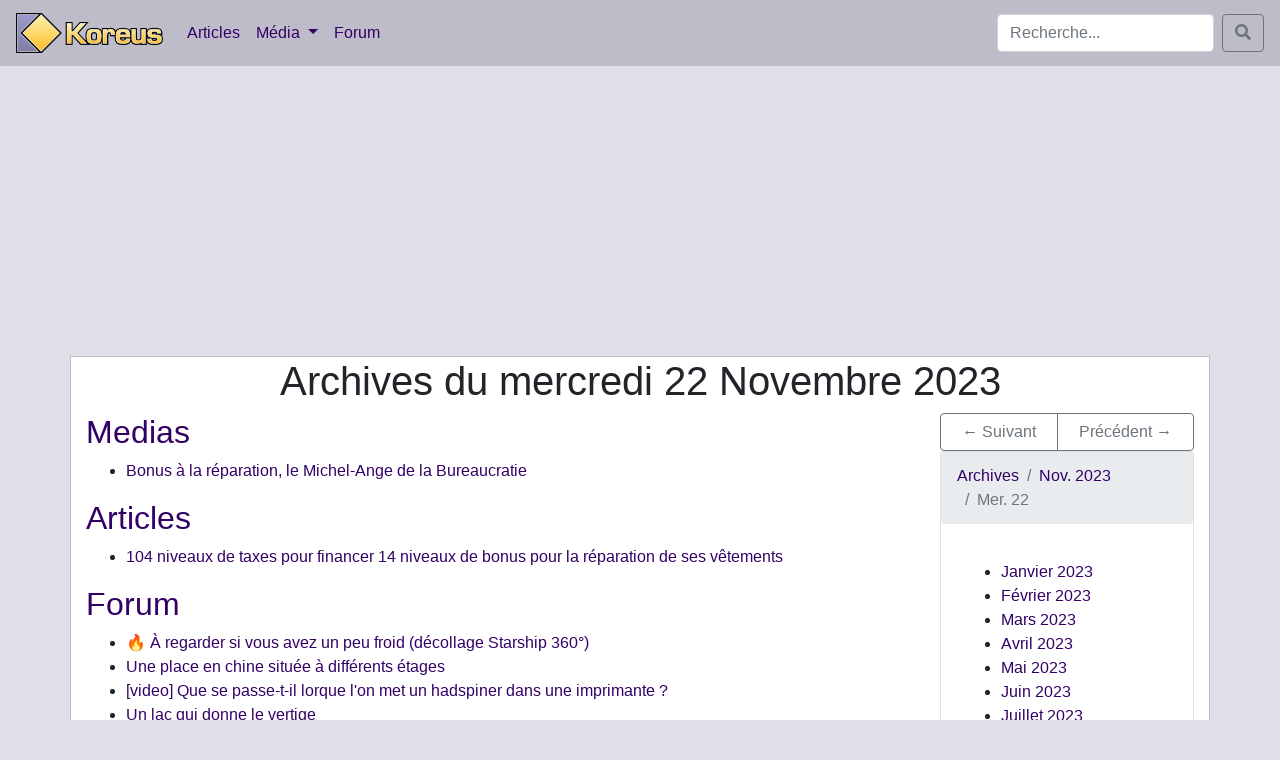

--- FILE ---
content_type: text/html; charset=UTF-8
request_url: https://www.koreus.com/archive.php?y=2023&m=11&d=22
body_size: 3215
content:
<!doctype html>
<html lang="fr">
  <head>
    <meta charset="utf-8">
    <meta name="viewport" content="width=device-width, initial-scale=1, shrink-to-fit=no">
    <meta http-equiv="X-UA-Compatible" content="IE=edge">
    <meta http-equiv="Content-Security-Policy" content="upgrade-insecure-requests">
    <link rel="apple-touch-icon" sizes="58x58" href="https://koreus.cdn.li/static/images/koreus-58x58.png">
    <link rel="apple-touch-icon" sizes="87x87" href="https://koreus.cdn.li/static/images/koreus-87x87.png">
    <link rel="apple-touch-icon" sizes="120x120" href="https://koreus.cdn.li/static/images/koreus-120x120.png">
    <link rel="apple-touch-icon" sizes="152x152" href="https://koreus.cdn.li/static/images/koreus-152x152.png">
    <link rel="apple-touch-icon" sizes="167x167" href="https://koreus.cdn.li/static/images/koreus-167x167.png">
    <link rel="apple-touch-icon" sizes="180x180" href="https://koreus.cdn.li/static/images/koreus-180x180.png">
    <link rel="apple-touch-startup-image" href="https://koreus.cdn.li/static/images/launch.png">
    <link rel="icon" type="image/png" href="https://koreus.cdn.li/static/images/favicon.png" sizes="16x16 32x32 96x96 128x18 196x196" />
    <meta name="apple-mobile-web-app-title" content="Koreus">
	<link rel="prev" href="/archive.php?y=2023&m=11&d=23">	<link rel="prev" href="/archive.php?y=2023&m=11&d=21">
    <meta name="robots" content="index,follow" />
	<meta name="keywords" content="archive, mois, Novembre, annee, 2023, forum, vidéo, image, jeu, article" />
	<meta name="description" content="Retrouvez toutes les publications du mercredi 22 Novembre 2023 de Koreus : Articles, Médias et Topics du forum." />
	<meta name="rating" content="general" />
	<meta name="author" content="Koreus" />
	<meta name="copyright" content="Copyright © 2002-2019" />
	
		
	
		
	<link rel="alternate" type="application/rss+xml" href="http://feeds.feedburner.com/Koreus-articles" title="Koreus.com : Les articles"/>
	<link rel="alternate" type="application/rss+xml" href="http://feeds.feedburner.com/Koreus-media" title="Koreus.com : Les derniers fichiers ajout&eacute;s"/>
	<link rel="alternate" type="application/rss+xml" href="http://feeds.feedburner.com/Koreus-videos" title="Koreus.com : Les vid&eacute;os"/>
	<link rel="alternate" type="application/rss+xml" href="http://feeds.feedburner.com/Koreus-images" title="Koreus.com : Les images"/>

	<title>Archives du mercredi 22 Novembre 2023</title>
		<link rel="canonical" href="https://www.koreus.com/archive.php?y=2023&m=11&d=22" />
		<script type="text/javascript" src="https://cache.consentframework.com/js/pa/29045/c/wUemP/stub" referrerpolicy="unsafe-url" charset="utf-8"></script>
	<script type="text/javascript" src="https://choices.consentframework.com/js/pa/29045/c/wUemP/cmp" referrerpolicy="unsafe-url" charset="utf-8" async></script>
    <!-- Bootstrap -->
    <link rel="stylesheet" href="https://koreus.cdn.li/static/css/custom201910.css">
	<link rel="stylesheet" href="https://use.fontawesome.com/releases/v5.8.1/css/all.css" integrity="sha384-50oBUHEmvpQ+1lW4y57PTFmhCaXp0ML5d60M1M7uH2+nqUivzIebhndOJK28anvf" crossorigin="anonymous">
	<link rel="search" type="application/opensearchdescription+xml" title="Koreus.com Recherche" href="/opensearch.xml"/>
	
	<script src="https://code.jquery.com/jquery-3.3.1.min.js" integrity="sha256-FgpCb/KJQlLNfOu91ta32o/NMZxltwRo8QtmkMRdAu8=" crossorigin="anonymous"></script>
		<script type="text/javascript" src="//koreus.cdn.li/static/js/koreus.js"></script>
	
		<script src="https://koreus.cdn.li/static/js/lazysizes.min.js" async=""></script>
<script async src="//pagead2.googlesyndication.com/pagead/js/adsbygoogle.js"></script>
<script>
  (adsbygoogle = window.adsbygoogle || []).push({
    google_ad_client: "ca-pub-2496370950638480",
    enable_page_level_ads: true
  });
</script>


 	

<script>

	

	
</script>
<style>
	</style>
</head>
<body>
<nav class="navbar navbar-expand-md navbar-light" style="background-color: #bebcc9;">
  <a class="navbar-brand" href="/">
  	<img src="https://koreus.cdn.li/static/logo-navbar2.png" alt="Koreus.com" />
  </a>
    <button class="navbar-toggler" type="button" data-toggle="collapse" data-target="#navbarNav" aria-controls="navbarNav" aria-expanded="false" aria-label="Toggle navigation">
    <span class="navbar-toggler-icon"></span>
  </button>
  <div class="collapse navbar-collapse" id="navbarNav">
       <ul class="navbar-nav mr-auto mt-2 mt-md-0">
         <li class="nav-item"><a class="nav-link" href="/modules/news/">Articles</a></li>
      <li class="nav-item dropdown">
        <a class="nav-link dropdown-toggle" href="#" id="navbarDropdownMenuLink" role="button" data-toggle="dropdown" aria-haspopup="true" aria-expanded="false">
          Média
        </a>
        <div class="dropdown-menu" aria-labelledby="navbarDropdownMenuLink">
          <a class="dropdown-item " href="/medias/nouveau/">Tous</a>
          <a class="dropdown-item " href="/videos/nouveau/">Vidéos</a>
          <a class="dropdown-item " href="/images/nouveau/">Images</a>
          <a class="dropdown-item " href="/jeux/nouveau/">Jeux</a>
          <a class="dropdown-item " href="/animations/nouveau/">Animations</a>
          <a class="dropdown-item " href="/audio/nouveau/">Audio</a>
          <div class="dropdown-divider"></div>
          <a class="dropdown-item " href="/tag/">Nuage de tags</a>
        </div>
      </li>
	   <li class="nav-item"><a class="nav-link" href="/modules/newbb/">Forum</a></li>
       </ul>

	  <form class="form-inline my-2 my-md-0" method="GET" action="/search.php">
	    <input class="form-control mr-sm-2" type="search" name="q" placeholder="Recherche..." aria-label="Search">
	    <button class="btn btn-outline-secondary my-2 my-sm-0" type="submit"><span class="fas fa-search"></span></button>
	  </form>

  </div>
</nav>

 <div class="text-center" style="padding-top:5px;padding-bottom:5px">
	 <script async src="//pagead2.googlesyndication.com/pagead/js/adsbygoogle.js"></script>
<!-- bloc_reactif -->
<ins class="adsbygoogle"
     style="display:block"
     data-ad-client="ca-pub-2496370950638480"
     data-ad-slot="9328438894"
     data-ad-format="auto"></ins>
<script>
(adsbygoogle = window.adsbygoogle || []).push({});
</script>
</div>
<div style="background:white;border-width:1px; border-style:ridge; border-color:#BEBCC9" class="container">

				<h1 class="text-center">Archives du mercredi 22 Novembre 2023</h1>
				
<div class="row">
  	<div class="col-md-9">
		<h2><a href="/medias/nouveau/">Medias</a></h2><ul>    <li><a href="https://www.koreus.com/video/bonus-reparation.html">Bonus à la réparation, le Michel-Ange de la Bureaucratie</a></li>
</ul><h2><a href="/modules/news/">Articles</a></h2><ul>    <li><a href="/modules/news/article34291.html">104 niveaux de taxes pour financer 14 niveaux de bonus pour la réparation de ses vêtements</a></li>
</ul><h2><a href="/modules/newbb/">Forum</h2><ul>    <li><a href="/modules/newbb/topic244785.html">🔥 À regarder si vous avez un peu froid (décollage Starship 360°)</a></li>
    <li><a href="/modules/newbb/topic244787.html">Une place en chine située à différents étages</a></li>
    <li><a href="/modules/newbb/topic244768.html">[video] Que se passe-t-il lorque l'on met un hadspiner dans une imprimante ?</a></li>
    <li><a href="/modules/newbb/topic244788.html">Un lac qui donne le vertige</a></li>
    <li><a href="/modules/newbb/topic244789.html">Une trombe marine frappe la côte en Italie</a></li>
    <li><a href="/modules/newbb/topic244790.html">Compilation de "trick shots" impressionnants</a></li>
    <li><a href="/modules/newbb/topic244781.html">🚀 construction d'un poele fusée en 5 minutes</a></li>
    <li><a href="/modules/newbb/topic244791.html">Comment se garrer en marche arrière dans un parking où il est interdit de se garer en marche arrière</a></li>
    <li><a href="/modules/newbb/topic244792.html">Nourriture infinie || Quelqu'un pour les prévenir?</a></li>
    <li><a href="/modules/newbb/topic244793.html">Quelques trickshots à l'arc et à la carabine</a></li>
    <li><a href="/modules/newbb/topic244794.html">Andrea Bocelli invite Roger Federer sur scène</a></li>
    <li><a href="/modules/newbb/topic244795.html">Course poursuite palpitante entre un chien, un lama et un cochon</a></li>
    <li><a href="/modules/newbb/topic244796.html">Pendant ce temps en Inde</a></li>
    <li><a href="/modules/newbb/topic244797.html">Manger une banane en public</a></li>
    <li><a href="/modules/newbb/topic244798.html">Des logos crées sur des chaînes de productions</a></li>
    <li><a href="/modules/newbb/topic244799.html">Logiciel utilisé pour cette animation interactive</a></li>
    <li><a href="/modules/newbb/topic244800.html">Les érections fédérales</a></li>
    <li><a href="/modules/newbb/topic244801.html">‘Feed A Smile’ - Markus K & the Nakuru Kids</a></li>
    <li><a href="/modules/newbb/topic244802.html">Une météorite tombe sur une voiture à Strasbourg</a></li>
    <li><a href="/modules/newbb/topic244803.html">Sortie d'unsine en Chine(heure de pointe)</a></li>
    <li><a href="/modules/newbb/topic244804.html">Nettoyer un filtre à air</a></li>
    <li><a href="/modules/newbb/topic244805.html">Un enfant tombe + chat qui gratte + chat qui juge + chiens vs scooter + chat pas content</a></li>
    <li><a href="/modules/newbb/topic244806.html">Lebron James apprend qu'il est plus vieux que l'entraîneur en chef de l'équipe de l'Utah</a></li>
</ul>
			</div>	

    <div class="col-md-3">
	    	    <nav role="navigation">
		    <div class="btn-group d-flex" role="group" >
			<a class="btn btn-outline-secondary" role="button" rel="next" href="/archive.php?y=2023&m=11&d=23">&larr; Suivant</a>			<a class="btn btn-outline-secondary" role="button" rel="prev" href="/archive.php?y=2023&m=11&d=21">Précédent &rarr;</a>			</div>
		</nav>
			    <div class="card">
		    <nav aria-label="breadcrumb"><ol class="breadcrumb" itemscope itemtype="http://schema.org/BreadcrumbList"> <li class="breadcrumb-item" itemprop="itemListElement" itemscope
      itemtype="http://schema.org/ListItem"><a itemprop="item" href="/archive.php"><span itemprop="name">Archives</span></a><meta itemprop="position" content="1" /></li><li class="breadcrumb-item" itemprop="itemListElement" itemscope
      itemtype="http://schema.org/ListItem"><a itemprop="item" href="/archive.php?y=2023&m=11"><span itemprop="name">Nov. 2023</span></a><meta itemprop="position" content="2" /></li> <li class="breadcrumb-item active" aria-current="page">Mer. 22</li></ol></nav>
			<div class="card-body">
		    <ul>    <li><a href="/archive.php?y=2023&m=1">Janvier 2023</a></li>
    <li><a href="/archive.php?y=2023&m=2">Février 2023</a></li>
    <li><a href="/archive.php?y=2023&m=3">Mars 2023</a></li>
    <li><a href="/archive.php?y=2023&m=4">Avril 2023</a></li>
    <li><a href="/archive.php?y=2023&m=5">Mai 2023</a></li>
    <li><a href="/archive.php?y=2023&m=6">Juin 2023</a></li>
    <li><a href="/archive.php?y=2023&m=7">Juillet 2023</a></li>
    <li><a href="/archive.php?y=2023&m=8">Août 2023</a></li>
    <li><a href="/archive.php?y=2023&m=9">Septembre 2023</a></li>
    <li><a href="/archive.php?y=2023&m=10">Octobre 2023</a></li>
    <li><a href="/archive.php?y=2023&m=11">Novembre 2023</a></li>
<ul>    <li><a href="/archive.php?y=2023&m=11&d=1"> 1 novembre</a></li>
    <li><a href="/archive.php?y=2023&m=11&d=2"> 2 novembre</a></li>
    <li><a href="/archive.php?y=2023&m=11&d=3"> 3 novembre</a></li>
    <li><a href="/archive.php?y=2023&m=11&d=4"> 4 novembre</a></li>
    <li><a href="/archive.php?y=2023&m=11&d=5"> 5 novembre</a></li>
    <li><a href="/archive.php?y=2023&m=11&d=6"> 6 novembre</a></li>
    <li><a href="/archive.php?y=2023&m=11&d=7"> 7 novembre</a></li>
    <li><a href="/archive.php?y=2023&m=11&d=8"> 8 novembre</a></li>
    <li><a href="/archive.php?y=2023&m=11&d=9"> 9 novembre</a></li>
    <li><a href="/archive.php?y=2023&m=11&d=10">10 novembre</a></li>
    <li><a href="/archive.php?y=2023&m=11&d=11">11 novembre</a></li>
    <li><a href="/archive.php?y=2023&m=11&d=12">12 novembre</a></li>
    <li><a href="/archive.php?y=2023&m=11&d=13">13 novembre</a></li>
    <li><a href="/archive.php?y=2023&m=11&d=14">14 novembre</a></li>
    <li><a href="/archive.php?y=2023&m=11&d=15">15 novembre</a></li>
    <li><a href="/archive.php?y=2023&m=11&d=16">16 novembre</a></li>
    <li><a href="/archive.php?y=2023&m=11&d=17">17 novembre</a></li>
    <li><a href="/archive.php?y=2023&m=11&d=18">18 novembre</a></li>
    <li><a href="/archive.php?y=2023&m=11&d=19">19 novembre</a></li>
    <li><a href="/archive.php?y=2023&m=11&d=20">20 novembre</a></li>
    <li><a href="/archive.php?y=2023&m=11&d=21">21 novembre</a></li>
    <li><strong>22 novembre</strong></li>
    <li><a href="/archive.php?y=2023&m=11&d=23">23 novembre</a></li>
    <li><a href="/archive.php?y=2023&m=11&d=24">24 novembre</a></li>
    <li><a href="/archive.php?y=2023&m=11&d=25">25 novembre</a></li>
    <li><a href="/archive.php?y=2023&m=11&d=26">26 novembre</a></li>
    <li><a href="/archive.php?y=2023&m=11&d=27">27 novembre</a></li>
    <li><a href="/archive.php?y=2023&m=11&d=28">28 novembre</a></li>
    <li><a href="/archive.php?y=2023&m=11&d=29">29 novembre</a></li>
    <li><a href="/archive.php?y=2023&m=11&d=30">30 novembre</a></li>
</ul>    <li><a href="/archive.php?y=2023&m=12">Décembre 2023</a></li>
</ul>
			</div>
	</div>
					
	</div>



</div>



</div>
<script src="https://cdnjs.cloudflare.com/ajax/libs/popper.js/1.14.7/umd/popper.min.js" integrity="sha384-UO2eT0CpHqdSJQ6hJty5KVphtPhzWj9WO1clHTMGa3JDZwrnQq4sF86dIHNDz0W1" crossorigin="anonymous"></script>
<script src="https://koreus.cdn.li/static/js/bootstrap.min.js"></script>
<script>
	</script>   
	
</body>
</html>	

--- FILE ---
content_type: text/html; charset=utf-8
request_url: https://www.google.com/recaptcha/api2/aframe
body_size: 268
content:
<!DOCTYPE HTML><html><head><meta http-equiv="content-type" content="text/html; charset=UTF-8"></head><body><script nonce="qONj-TP8q1pCqdzD_MszcA">/** Anti-fraud and anti-abuse applications only. See google.com/recaptcha */ try{var clients={'sodar':'https://pagead2.googlesyndication.com/pagead/sodar?'};window.addEventListener("message",function(a){try{if(a.source===window.parent){var b=JSON.parse(a.data);var c=clients[b['id']];if(c){var d=document.createElement('img');d.src=c+b['params']+'&rc='+(localStorage.getItem("rc::a")?sessionStorage.getItem("rc::b"):"");window.document.body.appendChild(d);sessionStorage.setItem("rc::e",parseInt(sessionStorage.getItem("rc::e")||0)+1);localStorage.setItem("rc::h",'1769344783007');}}}catch(b){}});window.parent.postMessage("_grecaptcha_ready", "*");}catch(b){}</script></body></html>